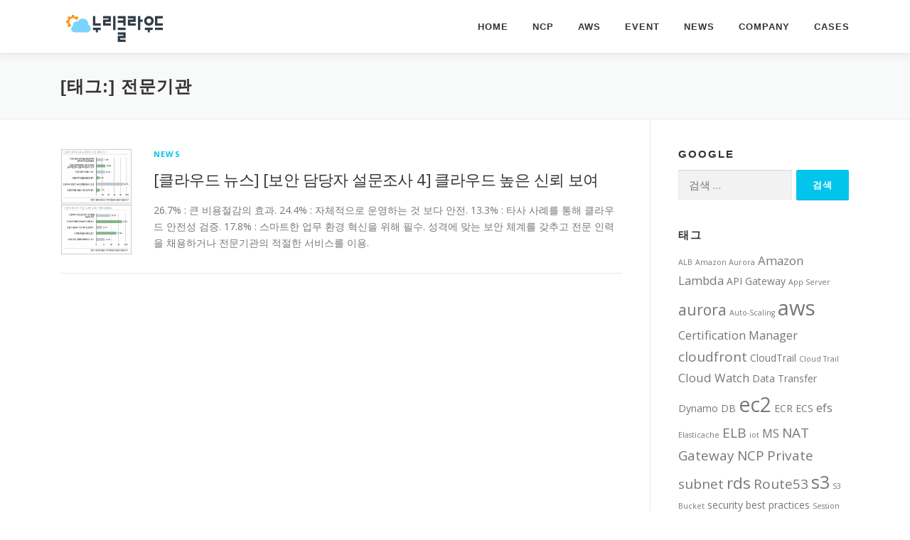

--- FILE ---
content_type: text/html; charset=UTF-8
request_url: https://blog.nuricloud.com/tag/%EC%A0%84%EB%AC%B8%EA%B8%B0%EA%B4%80/
body_size: 9987
content:
<!DOCTYPE html>
<html lang="ko-KR">
<head><style>img.lazy{min-height:1px}</style><link href="https://dezpf1er2yrag.cloudfront.net/wp-content/plugins/w3-total-cache/pub/js/lazyload.min.js.gzip" as="script">
<meta charset="UTF-8">
<meta name="viewport" content="width=device-width, initial-scale=1">
<link rel="profile" href="http://gmpg.org/xfn/11">
<title>전문기관 &#8211; 누리클라우드 뉴스룸</title>
<meta name='robots' content='max-image-preview:large' />
	<style>img:is([sizes="auto" i], [sizes^="auto," i]) { contain-intrinsic-size: 3000px 1500px }</style>
	<link rel='dns-prefetch' href='//fonts.googleapis.com' />
<link rel="alternate" type="application/rss+xml" title="누리클라우드 뉴스룸 &raquo; 피드" href="https://blog.nuricloud.com/feed/" />
<link rel="alternate" type="application/rss+xml" title="누리클라우드 뉴스룸 &raquo; 댓글 피드" href="https://blog.nuricloud.com/comments/feed/" />
<link rel="alternate" type="application/rss+xml" title="누리클라우드 뉴스룸 &raquo; 전문기관 태그 피드" href="https://blog.nuricloud.com/tag/%ec%a0%84%eb%ac%b8%ea%b8%b0%ea%b4%80/feed/" />
<script type="text/javascript">
/* <![CDATA[ */
window._wpemojiSettings = {"baseUrl":"https:\/\/s.w.org\/images\/core\/emoji\/15.0.3\/72x72\/","ext":".png","svgUrl":"https:\/\/s.w.org\/images\/core\/emoji\/15.0.3\/svg\/","svgExt":".svg","source":{"concatemoji":"https:\/\/blog.nuricloud.com\/wp-includes\/js\/wp-emoji-release.min.js?ver=6.7.4"}};
/*! This file is auto-generated */
!function(i,n){var o,s,e;function c(e){try{var t={supportTests:e,timestamp:(new Date).valueOf()};sessionStorage.setItem(o,JSON.stringify(t))}catch(e){}}function p(e,t,n){e.clearRect(0,0,e.canvas.width,e.canvas.height),e.fillText(t,0,0);var t=new Uint32Array(e.getImageData(0,0,e.canvas.width,e.canvas.height).data),r=(e.clearRect(0,0,e.canvas.width,e.canvas.height),e.fillText(n,0,0),new Uint32Array(e.getImageData(0,0,e.canvas.width,e.canvas.height).data));return t.every(function(e,t){return e===r[t]})}function u(e,t,n){switch(t){case"flag":return n(e,"\ud83c\udff3\ufe0f\u200d\u26a7\ufe0f","\ud83c\udff3\ufe0f\u200b\u26a7\ufe0f")?!1:!n(e,"\ud83c\uddfa\ud83c\uddf3","\ud83c\uddfa\u200b\ud83c\uddf3")&&!n(e,"\ud83c\udff4\udb40\udc67\udb40\udc62\udb40\udc65\udb40\udc6e\udb40\udc67\udb40\udc7f","\ud83c\udff4\u200b\udb40\udc67\u200b\udb40\udc62\u200b\udb40\udc65\u200b\udb40\udc6e\u200b\udb40\udc67\u200b\udb40\udc7f");case"emoji":return!n(e,"\ud83d\udc26\u200d\u2b1b","\ud83d\udc26\u200b\u2b1b")}return!1}function f(e,t,n){var r="undefined"!=typeof WorkerGlobalScope&&self instanceof WorkerGlobalScope?new OffscreenCanvas(300,150):i.createElement("canvas"),a=r.getContext("2d",{willReadFrequently:!0}),o=(a.textBaseline="top",a.font="600 32px Arial",{});return e.forEach(function(e){o[e]=t(a,e,n)}),o}function t(e){var t=i.createElement("script");t.src=e,t.defer=!0,i.head.appendChild(t)}"undefined"!=typeof Promise&&(o="wpEmojiSettingsSupports",s=["flag","emoji"],n.supports={everything:!0,everythingExceptFlag:!0},e=new Promise(function(e){i.addEventListener("DOMContentLoaded",e,{once:!0})}),new Promise(function(t){var n=function(){try{var e=JSON.parse(sessionStorage.getItem(o));if("object"==typeof e&&"number"==typeof e.timestamp&&(new Date).valueOf()<e.timestamp+604800&&"object"==typeof e.supportTests)return e.supportTests}catch(e){}return null}();if(!n){if("undefined"!=typeof Worker&&"undefined"!=typeof OffscreenCanvas&&"undefined"!=typeof URL&&URL.createObjectURL&&"undefined"!=typeof Blob)try{var e="postMessage("+f.toString()+"("+[JSON.stringify(s),u.toString(),p.toString()].join(",")+"));",r=new Blob([e],{type:"text/javascript"}),a=new Worker(URL.createObjectURL(r),{name:"wpTestEmojiSupports"});return void(a.onmessage=function(e){c(n=e.data),a.terminate(),t(n)})}catch(e){}c(n=f(s,u,p))}t(n)}).then(function(e){for(var t in e)n.supports[t]=e[t],n.supports.everything=n.supports.everything&&n.supports[t],"flag"!==t&&(n.supports.everythingExceptFlag=n.supports.everythingExceptFlag&&n.supports[t]);n.supports.everythingExceptFlag=n.supports.everythingExceptFlag&&!n.supports.flag,n.DOMReady=!1,n.readyCallback=function(){n.DOMReady=!0}}).then(function(){return e}).then(function(){var e;n.supports.everything||(n.readyCallback(),(e=n.source||{}).concatemoji?t(e.concatemoji):e.wpemoji&&e.twemoji&&(t(e.twemoji),t(e.wpemoji)))}))}((window,document),window._wpemojiSettings);
/* ]]> */
</script>
<style id='wp-emoji-styles-inline-css' type='text/css'>

	img.wp-smiley, img.emoji {
		display: inline !important;
		border: none !important;
		box-shadow: none !important;
		height: 1em !important;
		width: 1em !important;
		margin: 0 0.07em !important;
		vertical-align: -0.1em !important;
		background: none !important;
		padding: 0 !important;
	}
</style>
<link rel='stylesheet' id='wp-block-library-css' href='https://dezpf1er2yrag.cloudfront.net/wp-includes/css/dist/block-library/style.min.css.gzip?ver=6.7.4' type='text/css' media='all' />
<style id='wp-block-library-theme-inline-css' type='text/css'>
.wp-block-audio :where(figcaption){color:#555;font-size:13px;text-align:center}.is-dark-theme .wp-block-audio :where(figcaption){color:#ffffffa6}.wp-block-audio{margin:0 0 1em}.wp-block-code{border:1px solid #ccc;border-radius:4px;font-family:Menlo,Consolas,monaco,monospace;padding:.8em 1em}.wp-block-embed :where(figcaption){color:#555;font-size:13px;text-align:center}.is-dark-theme .wp-block-embed :where(figcaption){color:#ffffffa6}.wp-block-embed{margin:0 0 1em}.blocks-gallery-caption{color:#555;font-size:13px;text-align:center}.is-dark-theme .blocks-gallery-caption{color:#ffffffa6}:root :where(.wp-block-image figcaption){color:#555;font-size:13px;text-align:center}.is-dark-theme :root :where(.wp-block-image figcaption){color:#ffffffa6}.wp-block-image{margin:0 0 1em}.wp-block-pullquote{border-bottom:4px solid;border-top:4px solid;color:currentColor;margin-bottom:1.75em}.wp-block-pullquote cite,.wp-block-pullquote footer,.wp-block-pullquote__citation{color:currentColor;font-size:.8125em;font-style:normal;text-transform:uppercase}.wp-block-quote{border-left:.25em solid;margin:0 0 1.75em;padding-left:1em}.wp-block-quote cite,.wp-block-quote footer{color:currentColor;font-size:.8125em;font-style:normal;position:relative}.wp-block-quote:where(.has-text-align-right){border-left:none;border-right:.25em solid;padding-left:0;padding-right:1em}.wp-block-quote:where(.has-text-align-center){border:none;padding-left:0}.wp-block-quote.is-large,.wp-block-quote.is-style-large,.wp-block-quote:where(.is-style-plain){border:none}.wp-block-search .wp-block-search__label{font-weight:700}.wp-block-search__button{border:1px solid #ccc;padding:.375em .625em}:where(.wp-block-group.has-background){padding:1.25em 2.375em}.wp-block-separator.has-css-opacity{opacity:.4}.wp-block-separator{border:none;border-bottom:2px solid;margin-left:auto;margin-right:auto}.wp-block-separator.has-alpha-channel-opacity{opacity:1}.wp-block-separator:not(.is-style-wide):not(.is-style-dots){width:100px}.wp-block-separator.has-background:not(.is-style-dots){border-bottom:none;height:1px}.wp-block-separator.has-background:not(.is-style-wide):not(.is-style-dots){height:2px}.wp-block-table{margin:0 0 1em}.wp-block-table td,.wp-block-table th{word-break:normal}.wp-block-table :where(figcaption){color:#555;font-size:13px;text-align:center}.is-dark-theme .wp-block-table :where(figcaption){color:#ffffffa6}.wp-block-video :where(figcaption){color:#555;font-size:13px;text-align:center}.is-dark-theme .wp-block-video :where(figcaption){color:#ffffffa6}.wp-block-video{margin:0 0 1em}:root :where(.wp-block-template-part.has-background){margin-bottom:0;margin-top:0;padding:1.25em 2.375em}
</style>
<style id='classic-theme-styles-inline-css' type='text/css'>
/*! This file is auto-generated */
.wp-block-button__link{color:#fff;background-color:#32373c;border-radius:9999px;box-shadow:none;text-decoration:none;padding:calc(.667em + 2px) calc(1.333em + 2px);font-size:1.125em}.wp-block-file__button{background:#32373c;color:#fff;text-decoration:none}
</style>
<style id='global-styles-inline-css' type='text/css'>
:root{--wp--preset--aspect-ratio--square: 1;--wp--preset--aspect-ratio--4-3: 4/3;--wp--preset--aspect-ratio--3-4: 3/4;--wp--preset--aspect-ratio--3-2: 3/2;--wp--preset--aspect-ratio--2-3: 2/3;--wp--preset--aspect-ratio--16-9: 16/9;--wp--preset--aspect-ratio--9-16: 9/16;--wp--preset--color--black: #000000;--wp--preset--color--cyan-bluish-gray: #abb8c3;--wp--preset--color--white: #ffffff;--wp--preset--color--pale-pink: #f78da7;--wp--preset--color--vivid-red: #cf2e2e;--wp--preset--color--luminous-vivid-orange: #ff6900;--wp--preset--color--luminous-vivid-amber: #fcb900;--wp--preset--color--light-green-cyan: #7bdcb5;--wp--preset--color--vivid-green-cyan: #00d084;--wp--preset--color--pale-cyan-blue: #8ed1fc;--wp--preset--color--vivid-cyan-blue: #0693e3;--wp--preset--color--vivid-purple: #9b51e0;--wp--preset--gradient--vivid-cyan-blue-to-vivid-purple: linear-gradient(135deg,rgba(6,147,227,1) 0%,rgb(155,81,224) 100%);--wp--preset--gradient--light-green-cyan-to-vivid-green-cyan: linear-gradient(135deg,rgb(122,220,180) 0%,rgb(0,208,130) 100%);--wp--preset--gradient--luminous-vivid-amber-to-luminous-vivid-orange: linear-gradient(135deg,rgba(252,185,0,1) 0%,rgba(255,105,0,1) 100%);--wp--preset--gradient--luminous-vivid-orange-to-vivid-red: linear-gradient(135deg,rgba(255,105,0,1) 0%,rgb(207,46,46) 100%);--wp--preset--gradient--very-light-gray-to-cyan-bluish-gray: linear-gradient(135deg,rgb(238,238,238) 0%,rgb(169,184,195) 100%);--wp--preset--gradient--cool-to-warm-spectrum: linear-gradient(135deg,rgb(74,234,220) 0%,rgb(151,120,209) 20%,rgb(207,42,186) 40%,rgb(238,44,130) 60%,rgb(251,105,98) 80%,rgb(254,248,76) 100%);--wp--preset--gradient--blush-light-purple: linear-gradient(135deg,rgb(255,206,236) 0%,rgb(152,150,240) 100%);--wp--preset--gradient--blush-bordeaux: linear-gradient(135deg,rgb(254,205,165) 0%,rgb(254,45,45) 50%,rgb(107,0,62) 100%);--wp--preset--gradient--luminous-dusk: linear-gradient(135deg,rgb(255,203,112) 0%,rgb(199,81,192) 50%,rgb(65,88,208) 100%);--wp--preset--gradient--pale-ocean: linear-gradient(135deg,rgb(255,245,203) 0%,rgb(182,227,212) 50%,rgb(51,167,181) 100%);--wp--preset--gradient--electric-grass: linear-gradient(135deg,rgb(202,248,128) 0%,rgb(113,206,126) 100%);--wp--preset--gradient--midnight: linear-gradient(135deg,rgb(2,3,129) 0%,rgb(40,116,252) 100%);--wp--preset--font-size--small: 13px;--wp--preset--font-size--medium: 20px;--wp--preset--font-size--large: 36px;--wp--preset--font-size--x-large: 42px;--wp--preset--spacing--20: 0.44rem;--wp--preset--spacing--30: 0.67rem;--wp--preset--spacing--40: 1rem;--wp--preset--spacing--50: 1.5rem;--wp--preset--spacing--60: 2.25rem;--wp--preset--spacing--70: 3.38rem;--wp--preset--spacing--80: 5.06rem;--wp--preset--shadow--natural: 6px 6px 9px rgba(0, 0, 0, 0.2);--wp--preset--shadow--deep: 12px 12px 50px rgba(0, 0, 0, 0.4);--wp--preset--shadow--sharp: 6px 6px 0px rgba(0, 0, 0, 0.2);--wp--preset--shadow--outlined: 6px 6px 0px -3px rgba(255, 255, 255, 1), 6px 6px rgba(0, 0, 0, 1);--wp--preset--shadow--crisp: 6px 6px 0px rgba(0, 0, 0, 1);}:where(.is-layout-flex){gap: 0.5em;}:where(.is-layout-grid){gap: 0.5em;}body .is-layout-flex{display: flex;}.is-layout-flex{flex-wrap: wrap;align-items: center;}.is-layout-flex > :is(*, div){margin: 0;}body .is-layout-grid{display: grid;}.is-layout-grid > :is(*, div){margin: 0;}:where(.wp-block-columns.is-layout-flex){gap: 2em;}:where(.wp-block-columns.is-layout-grid){gap: 2em;}:where(.wp-block-post-template.is-layout-flex){gap: 1.25em;}:where(.wp-block-post-template.is-layout-grid){gap: 1.25em;}.has-black-color{color: var(--wp--preset--color--black) !important;}.has-cyan-bluish-gray-color{color: var(--wp--preset--color--cyan-bluish-gray) !important;}.has-white-color{color: var(--wp--preset--color--white) !important;}.has-pale-pink-color{color: var(--wp--preset--color--pale-pink) !important;}.has-vivid-red-color{color: var(--wp--preset--color--vivid-red) !important;}.has-luminous-vivid-orange-color{color: var(--wp--preset--color--luminous-vivid-orange) !important;}.has-luminous-vivid-amber-color{color: var(--wp--preset--color--luminous-vivid-amber) !important;}.has-light-green-cyan-color{color: var(--wp--preset--color--light-green-cyan) !important;}.has-vivid-green-cyan-color{color: var(--wp--preset--color--vivid-green-cyan) !important;}.has-pale-cyan-blue-color{color: var(--wp--preset--color--pale-cyan-blue) !important;}.has-vivid-cyan-blue-color{color: var(--wp--preset--color--vivid-cyan-blue) !important;}.has-vivid-purple-color{color: var(--wp--preset--color--vivid-purple) !important;}.has-black-background-color{background-color: var(--wp--preset--color--black) !important;}.has-cyan-bluish-gray-background-color{background-color: var(--wp--preset--color--cyan-bluish-gray) !important;}.has-white-background-color{background-color: var(--wp--preset--color--white) !important;}.has-pale-pink-background-color{background-color: var(--wp--preset--color--pale-pink) !important;}.has-vivid-red-background-color{background-color: var(--wp--preset--color--vivid-red) !important;}.has-luminous-vivid-orange-background-color{background-color: var(--wp--preset--color--luminous-vivid-orange) !important;}.has-luminous-vivid-amber-background-color{background-color: var(--wp--preset--color--luminous-vivid-amber) !important;}.has-light-green-cyan-background-color{background-color: var(--wp--preset--color--light-green-cyan) !important;}.has-vivid-green-cyan-background-color{background-color: var(--wp--preset--color--vivid-green-cyan) !important;}.has-pale-cyan-blue-background-color{background-color: var(--wp--preset--color--pale-cyan-blue) !important;}.has-vivid-cyan-blue-background-color{background-color: var(--wp--preset--color--vivid-cyan-blue) !important;}.has-vivid-purple-background-color{background-color: var(--wp--preset--color--vivid-purple) !important;}.has-black-border-color{border-color: var(--wp--preset--color--black) !important;}.has-cyan-bluish-gray-border-color{border-color: var(--wp--preset--color--cyan-bluish-gray) !important;}.has-white-border-color{border-color: var(--wp--preset--color--white) !important;}.has-pale-pink-border-color{border-color: var(--wp--preset--color--pale-pink) !important;}.has-vivid-red-border-color{border-color: var(--wp--preset--color--vivid-red) !important;}.has-luminous-vivid-orange-border-color{border-color: var(--wp--preset--color--luminous-vivid-orange) !important;}.has-luminous-vivid-amber-border-color{border-color: var(--wp--preset--color--luminous-vivid-amber) !important;}.has-light-green-cyan-border-color{border-color: var(--wp--preset--color--light-green-cyan) !important;}.has-vivid-green-cyan-border-color{border-color: var(--wp--preset--color--vivid-green-cyan) !important;}.has-pale-cyan-blue-border-color{border-color: var(--wp--preset--color--pale-cyan-blue) !important;}.has-vivid-cyan-blue-border-color{border-color: var(--wp--preset--color--vivid-cyan-blue) !important;}.has-vivid-purple-border-color{border-color: var(--wp--preset--color--vivid-purple) !important;}.has-vivid-cyan-blue-to-vivid-purple-gradient-background{background: var(--wp--preset--gradient--vivid-cyan-blue-to-vivid-purple) !important;}.has-light-green-cyan-to-vivid-green-cyan-gradient-background{background: var(--wp--preset--gradient--light-green-cyan-to-vivid-green-cyan) !important;}.has-luminous-vivid-amber-to-luminous-vivid-orange-gradient-background{background: var(--wp--preset--gradient--luminous-vivid-amber-to-luminous-vivid-orange) !important;}.has-luminous-vivid-orange-to-vivid-red-gradient-background{background: var(--wp--preset--gradient--luminous-vivid-orange-to-vivid-red) !important;}.has-very-light-gray-to-cyan-bluish-gray-gradient-background{background: var(--wp--preset--gradient--very-light-gray-to-cyan-bluish-gray) !important;}.has-cool-to-warm-spectrum-gradient-background{background: var(--wp--preset--gradient--cool-to-warm-spectrum) !important;}.has-blush-light-purple-gradient-background{background: var(--wp--preset--gradient--blush-light-purple) !important;}.has-blush-bordeaux-gradient-background{background: var(--wp--preset--gradient--blush-bordeaux) !important;}.has-luminous-dusk-gradient-background{background: var(--wp--preset--gradient--luminous-dusk) !important;}.has-pale-ocean-gradient-background{background: var(--wp--preset--gradient--pale-ocean) !important;}.has-electric-grass-gradient-background{background: var(--wp--preset--gradient--electric-grass) !important;}.has-midnight-gradient-background{background: var(--wp--preset--gradient--midnight) !important;}.has-small-font-size{font-size: var(--wp--preset--font-size--small) !important;}.has-medium-font-size{font-size: var(--wp--preset--font-size--medium) !important;}.has-large-font-size{font-size: var(--wp--preset--font-size--large) !important;}.has-x-large-font-size{font-size: var(--wp--preset--font-size--x-large) !important;}
:where(.wp-block-post-template.is-layout-flex){gap: 1.25em;}:where(.wp-block-post-template.is-layout-grid){gap: 1.25em;}
:where(.wp-block-columns.is-layout-flex){gap: 2em;}:where(.wp-block-columns.is-layout-grid){gap: 2em;}
:root :where(.wp-block-pullquote){font-size: 1.5em;line-height: 1.6;}
</style>
<link rel='stylesheet' id='onepress-fonts-css' href='https://fonts.googleapis.com/css?family=Open+Sans%3A400%2C300%2C300italic%2C400italic%2C600%2C600italic%2C700%2C700italic&#038;subset=latin%2Clatin-ext&#038;display=swap&#038;ver=2.3.10' type='text/css' media='all' />
<link rel='stylesheet' id='onepress-animate-css' href='https://dezpf1er2yrag.cloudfront.net/wp-content/themes/onepress/assets/css/animate.min.css.gzip?ver=2.3.10' type='text/css' media='all' />
<link rel='stylesheet' id='onepress-fa-css' href='https://dezpf1er2yrag.cloudfront.net/wp-content/themes/onepress/assets/fontawesome-v6/css/all.min.css.gzip?ver=6.5.1' type='text/css' media='all' />
<link rel='stylesheet' id='onepress-fa-shims-css' href='https://dezpf1er2yrag.cloudfront.net/wp-content/themes/onepress/assets/fontawesome-v6/css/v4-shims.min.css.gzip?ver=6.5.1' type='text/css' media='all' />
<link rel='stylesheet' id='onepress-bootstrap-css' href='https://dezpf1er2yrag.cloudfront.net/wp-content/themes/onepress/assets/css/bootstrap.min.css.gzip?ver=2.3.10' type='text/css' media='all' />
<link rel='stylesheet' id='onepress-style-css' href='https://dezpf1er2yrag.cloudfront.net/wp-content/themes/onepress/style.css.gzip?ver=6.7.4' type='text/css' media='all' />
<style id='onepress-style-inline-css' type='text/css'>
#main .video-section section.hero-slideshow-wrapper{background:transparent}.hero-slideshow-wrapper:after{position:absolute;top:0px;left:0px;width:100%;height:100%;background-color:rgba(0,0,0,0.3);display:block;content:""}#parallax-hero .jarallax-container .parallax-bg:before{background-color:rgba(0,0,0,0.3)}.body-desktop .parallax-hero .hero-slideshow-wrapper:after{display:none!important}#parallax-hero>.parallax-bg::before{background-color:rgba(0,0,0,0.3);opacity:1}.body-desktop .parallax-hero .hero-slideshow-wrapper:after{display:none!important}.page-header:not(.page--cover){text-align:left}.site-footer .site-info,.site-footer .btt a{background-color:#1e73be}.site-footer .site-info{color:rgba(255,255,255,0.7)}.site-footer .btt a,.site-footer .site-info a{color:rgba(255,255,255,0.9)}#footer-widgets{color:#f3f3f3;background-color:#f3f3f3}.gallery-carousel .g-item{padding:0px 10px}.gallery-carousel-wrap{margin-left:-10px;margin-right:-10px}.gallery-grid .g-item,.gallery-masonry .g-item .inner{padding:10px}.gallery-grid-wrap,.gallery-masonry-wrap{margin-left:-10px;margin-right:-10px}.gallery-justified-wrap{margin-left:-20px;margin-right:-20px}
</style>
<link rel='stylesheet' id='onepress-gallery-lightgallery-css' href='https://dezpf1er2yrag.cloudfront.net/wp-content/themes/onepress/assets/css/lightgallery.css.gzip?ver=6.7.4' type='text/css' media='all' />
<script type="text/javascript" src="https://dezpf1er2yrag.cloudfront.net/wp-includes/js/jquery/jquery.min.js.gzip?ver=3.7.1" id="jquery-core-js"></script>
<script type="text/javascript" src="https://dezpf1er2yrag.cloudfront.net/wp-includes/js/jquery/jquery-migrate.min.js.gzip?ver=3.4.1" id="jquery-migrate-js"></script>
<link rel="https://api.w.org/" href="https://blog.nuricloud.com/wp-json/" /><link rel="alternate" title="JSON" type="application/json" href="https://blog.nuricloud.com/wp-json/wp/v2/tags/128" /><link rel="EditURI" type="application/rsd+xml" title="RSD" href="https://blog.nuricloud.com/xmlrpc.php?rsd" />
<meta name="generator" content="WordPress 6.7.4" />
<link rel="icon" href="https://dezpf1er2yrag.cloudfront.net/wp-content/uploads/2020/09/logo_nuricloud_sq-2.png" sizes="32x32" />
<link rel="icon" href="https://dezpf1er2yrag.cloudfront.net/wp-content/uploads/2020/09/logo_nuricloud_sq-2.png" sizes="192x192" />
<link rel="apple-touch-icon" href="https://dezpf1er2yrag.cloudfront.net/wp-content/uploads/2020/09/logo_nuricloud_sq-2.png" />
<meta name="msapplication-TileImage" content="https://dezpf1er2yrag.cloudfront.net/wp-content/uploads/2020/09/logo_nuricloud_sq-2.png" />
</head>

<body class="archive tag tag-128 wp-custom-logo group-blog">
<div id="page" class="hfeed site">
	<a class="skip-link screen-reader-text" href="#content">내용으로 바로가기</a>
	<div id="header-section" class="h-on-top no-transparent">		<header id="masthead" class="site-header header-contained is-sticky no-scroll no-t h-on-top" role="banner">
			<div class="container">
				<div class="site-branding">
				<div class="site-brand-inner has-logo-img"><div class="site-logo-div"><a href="https://blog.nuricloud.com/" class="custom-logo-link  no-t-logo" rel="home"><img width="151" height="39" src="data:image/svg+xml,%3Csvg%20xmlns='http://www.w3.org/2000/svg'%20viewBox='0%200%20151%2039'%3E%3C/svg%3E" data-src="https://dezpf1er2yrag.cloudfront.net/wp-content/uploads/2018/07/cropped-누리클라우드이미지-1-2.png" class="custom-logo lazy" alt="누리클라우드 뉴스룸" /></a></div></div>				</div>
				<div class="header-right-wrapper">
					<a href="#0" id="nav-toggle">메뉴<span></span></a>
					<nav id="site-navigation" class="main-navigation" role="navigation">
						<ul class="onepress-menu">
							<li id="menu-item-649" class="menu-item menu-item-type-custom menu-item-object-custom menu-item-home menu-item-649"><a href="https://blog.nuricloud.com">HOME</a></li>
<li id="menu-item-655" class="menu-item menu-item-type-taxonomy menu-item-object-category menu-item-655"><a href="https://blog.nuricloud.com/category/ncp/">NCP</a></li>
<li id="menu-item-653" class="menu-item menu-item-type-taxonomy menu-item-object-category menu-item-653"><a href="https://blog.nuricloud.com/category/aws/">AWS</a></li>
<li id="menu-item-654" class="menu-item menu-item-type-taxonomy menu-item-object-category menu-item-654"><a href="https://blog.nuricloud.com/category/%ed%96%89%ec%82%ac%ed%9b%84%ea%b8%b0/">Event</a></li>
<li id="menu-item-703" class="menu-item menu-item-type-taxonomy menu-item-object-category menu-item-703"><a href="https://blog.nuricloud.com/category/news/">News</a></li>
<li id="menu-item-669" class="menu-item menu-item-type-taxonomy menu-item-object-category menu-item-669"><a href="https://blog.nuricloud.com/category/company/">Company</a></li>
<li id="menu-item-1917" class="menu-item menu-item-type-taxonomy menu-item-object-category menu-item-1917"><a href="https://blog.nuricloud.com/category/cases/">Cases</a></li>
						</ul>
					</nav>
					
				</div>
			</div>
		</header>
		</div>
	<div id="content" class="site-content">

		<div class="page-header">
			<div class="container">
				<h1 class="page-title">[태그:] <span>전문기관</span></h1>							</div>
		</div>

		
		<div id="content-inside" class="container right-sidebar">
			<div id="primary" class="content-area">
				<main id="main" class="site-main" role="main">

				
										
						<article id="post-1835" class="list-article clearfix post-1835 post type-post status-publish format-standard has-post-thumbnail hentry category-news tag-123 tag-127 tag-129 tag-121 tag-126 tag-124 tag-122 tag-125 tag-128 tag-94">
		<div class="list-article-thumb">
		<a href="https://blog.nuricloud.com/%ed%81%b4%eb%9d%bc%ec%9a%b0%eb%93%9c-%eb%89%b4%ec%8a%a4-%eb%b3%b4%ec%95%88-%eb%8b%b4%eb%8b%b9%ec%9e%90-%ec%84%a4%eb%ac%b8%ec%a1%b0%ec%82%ac-4-%ed%81%b4%eb%9d%bc%ec%9a%b0%eb%93%9c-%eb%86%92/">
			<img width="101" height="150" src="data:image/svg+xml,%3Csvg%20xmlns='http://www.w3.org/2000/svg'%20viewBox='0%200%20101%20150'%3E%3C/svg%3E" data-src="https://dezpf1er2yrag.cloudfront.net/wp-content/uploads/2019/02/클라우드.png" class="attachment-onepress-blog-small size-onepress-blog-small wp-post-image lazy" alt="네트워크타임즈 &#039;2019 정보보안 담당자 설문조사&#039;" decoding="async" data-srcset="https://dezpf1er2yrag.cloudfront.net/wp-content/uploads/2019/02/클라우드.png 513w, https://dezpf1er2yrag.cloudfront.net/wp-content/uploads/2019/02/클라우드-201x300.png 201w" data-sizes="(max-width: 101px) 100vw, 101px" />		</a>
	</div>
	
	<div class="list-article-content">
					<div class="list-article-meta">
				<a href="https://blog.nuricloud.com/category/news/" rel="category tag">News</a>			</div>
						<header class="entry-header">
			<h2 class="entry-title"><a href="https://blog.nuricloud.com/%ed%81%b4%eb%9d%bc%ec%9a%b0%eb%93%9c-%eb%89%b4%ec%8a%a4-%eb%b3%b4%ec%95%88-%eb%8b%b4%eb%8b%b9%ec%9e%90-%ec%84%a4%eb%ac%b8%ec%a1%b0%ec%82%ac-4-%ed%81%b4%eb%9d%bc%ec%9a%b0%eb%93%9c-%eb%86%92/" rel="bookmark">[클라우드 뉴스] [보안 담당자 설문조사 4] 클라우드 높은 신뢰 보여</a></h2>		</header>
						<div class="entry-excerpt">
			<p>26.7% : 큰 비용절감의 효과. 24.4% : 자체적으로 운영하는 것 보다 안전. 13.3% : 타사 사례를 통해 클라우드 안전성 검증. 17.8% : 스마트한 업무 환경 혁신을 위해 필수. 성격에 맞는 보안 체계를 갖추고 전문 인력을 채용하거나 전문기관의 적절한 서비스를 이용.</p>
		</div>
					</div>

</article>

					
					
				
				</main>
			</div>

                            
<div id="secondary" class="widget-area sidebar" role="complementary">
	<aside id="search-2" class="widget widget_search"><h2 class="widget-title">google</h2><form role="search" method="get" class="search-form" action="https://blog.nuricloud.com/">
				<label>
					<span class="screen-reader-text">검색:</span>
					<input type="search" class="search-field" placeholder="검색 &hellip;" value="" name="s" />
				</label>
				<input type="submit" class="search-submit" value="검색" />
			</form></aside><aside id="tag_cloud-3" class="widget widget_tag_cloud"><h2 class="widget-title">태그</h2><div class="tagcloud"><a href="https://blog.nuricloud.com/tag/alb/" class="tag-cloud-link tag-link-204 tag-link-position-1" style="font-size: 8pt;" aria-label="ALB (2 아이템)">ALB</a>
<a href="https://blog.nuricloud.com/tag/amazon-aurora/" class="tag-cloud-link tag-link-199 tag-link-position-2" style="font-size: 8pt;" aria-label="Amazon Aurora (2 아이템)">Amazon Aurora</a>
<a href="https://blog.nuricloud.com/tag/amazon-lambda/" class="tag-cloud-link tag-link-221 tag-link-position-3" style="font-size: 12.597014925373pt;" aria-label="Amazon Lambda (4 아이템)">Amazon Lambda</a>
<a href="https://blog.nuricloud.com/tag/api-gateway/" class="tag-cloud-link tag-link-220 tag-link-position-4" style="font-size: 10.507462686567pt;" aria-label="API Gateway (3 아이템)">API Gateway</a>
<a href="https://blog.nuricloud.com/tag/app-server/" class="tag-cloud-link tag-link-205 tag-link-position-5" style="font-size: 8pt;" aria-label="App Server (2 아이템)">App Server</a>
<a href="https://blog.nuricloud.com/tag/aurora/" class="tag-cloud-link tag-link-65 tag-link-position-6" style="font-size: 15.731343283582pt;" aria-label="aurora (6 아이템)">aurora</a>
<a href="https://blog.nuricloud.com/tag/auto-scaling/" class="tag-cloud-link tag-link-200 tag-link-position-7" style="font-size: 8pt;" aria-label="Auto-Scaling (2 아이템)">Auto-Scaling</a>
<a href="https://blog.nuricloud.com/tag/aws/" class="tag-cloud-link tag-link-30 tag-link-position-8" style="font-size: 22pt;" aria-label="aws (13 아이템)">aws</a>
<a href="https://blog.nuricloud.com/tag/certification-manager/" class="tag-cloud-link tag-link-225 tag-link-position-9" style="font-size: 12.597014925373pt;" aria-label="Certification Manager (4 아이템)">Certification Manager</a>
<a href="https://blog.nuricloud.com/tag/cloudfront/" class="tag-cloud-link tag-link-171 tag-link-position-10" style="font-size: 14.268656716418pt;" aria-label="cloudfront (5 아이템)">cloudfront</a>
<a href="https://blog.nuricloud.com/tag/cloudtrail/" class="tag-cloud-link tag-link-223 tag-link-position-11" style="font-size: 10.507462686567pt;" aria-label="CloudTrail (3 아이템)">CloudTrail</a>
<a href="https://blog.nuricloud.com/tag/cloud-trail/" class="tag-cloud-link tag-link-206 tag-link-position-12" style="font-size: 8pt;" aria-label="Cloud Trail (2 아이템)">Cloud Trail</a>
<a href="https://blog.nuricloud.com/tag/cloud-watch/" class="tag-cloud-link tag-link-222 tag-link-position-13" style="font-size: 12.597014925373pt;" aria-label="Cloud Watch (4 아이템)">Cloud Watch</a>
<a href="https://blog.nuricloud.com/tag/data-transfer/" class="tag-cloud-link tag-link-210 tag-link-position-14" style="font-size: 10.507462686567pt;" aria-label="Data Transfer (3 아이템)">Data Transfer</a>
<a href="https://blog.nuricloud.com/tag/dynamo-db/" class="tag-cloud-link tag-link-218 tag-link-position-15" style="font-size: 10.507462686567pt;" aria-label="Dynamo DB (3 아이템)">Dynamo DB</a>
<a href="https://blog.nuricloud.com/tag/ec2/" class="tag-cloud-link tag-link-11 tag-link-position-16" style="font-size: 21.164179104478pt;" aria-label="ec2 (12 아이템)">ec2</a>
<a href="https://blog.nuricloud.com/tag/ecr/" class="tag-cloud-link tag-link-227 tag-link-position-17" style="font-size: 10.507462686567pt;" aria-label="ECR (3 아이템)">ECR</a>
<a href="https://blog.nuricloud.com/tag/ecs/" class="tag-cloud-link tag-link-226 tag-link-position-18" style="font-size: 10.507462686567pt;" aria-label="ECS (3 아이템)">ECS</a>
<a href="https://blog.nuricloud.com/tag/efs/" class="tag-cloud-link tag-link-176 tag-link-position-19" style="font-size: 12.597014925373pt;" aria-label="efs (4 아이템)">efs</a>
<a href="https://blog.nuricloud.com/tag/elasticache/" class="tag-cloud-link tag-link-207 tag-link-position-20" style="font-size: 8pt;" aria-label="Elasticache (2 아이템)">Elasticache</a>
<a href="https://blog.nuricloud.com/tag/elb/" class="tag-cloud-link tag-link-215 tag-link-position-21" style="font-size: 14.268656716418pt;" aria-label="ELB (5 아이템)">ELB</a>
<a href="https://blog.nuricloud.com/tag/iot/" class="tag-cloud-link tag-link-111 tag-link-position-22" style="font-size: 8pt;" aria-label="iot (2 아이템)">iot</a>
<a href="https://blog.nuricloud.com/tag/ms/" class="tag-cloud-link tag-link-69 tag-link-position-23" style="font-size: 12.597014925373pt;" aria-label="MS (4 아이템)">MS</a>
<a href="https://blog.nuricloud.com/tag/nat-gateway/" class="tag-cloud-link tag-link-217 tag-link-position-24" style="font-size: 14.268656716418pt;" aria-label="NAT Gateway (5 아이템)">NAT Gateway</a>
<a href="https://blog.nuricloud.com/tag/ncp/" class="tag-cloud-link tag-link-16 tag-link-position-25" style="font-size: 14.268656716418pt;" aria-label="NCP (5 아이템)">NCP</a>
<a href="https://blog.nuricloud.com/tag/private-subnet/" class="tag-cloud-link tag-link-216 tag-link-position-26" style="font-size: 14.268656716418pt;" aria-label="Private subnet (5 아이템)">Private subnet</a>
<a href="https://blog.nuricloud.com/tag/rds/" class="tag-cloud-link tag-link-64 tag-link-position-27" style="font-size: 16.776119402985pt;" aria-label="rds (7 아이템)">rds</a>
<a href="https://blog.nuricloud.com/tag/route53/" class="tag-cloud-link tag-link-203 tag-link-position-28" style="font-size: 14.268656716418pt;" aria-label="Route53 (5 아이템)">Route53</a>
<a href="https://blog.nuricloud.com/tag/s3/" class="tag-cloud-link tag-link-9 tag-link-position-29" style="font-size: 18.865671641791pt;" aria-label="s3 (9 아이템)">s3</a>
<a href="https://blog.nuricloud.com/tag/s3-bucket/" class="tag-cloud-link tag-link-202 tag-link-position-30" style="font-size: 8pt;" aria-label="S3 Bucket (2 아이템)">S3 Bucket</a>
<a href="https://blog.nuricloud.com/tag/security-best-practices/" class="tag-cloud-link tag-link-183 tag-link-position-31" style="font-size: 10.507462686567pt;" aria-label="security best practices (3 아이템)">security best practices</a>
<a href="https://blog.nuricloud.com/tag/session-manager/" class="tag-cloud-link tag-link-201 tag-link-position-32" style="font-size: 8pt;" aria-label="Session Manager (2 아이템)">Session Manager</a>
<a href="https://blog.nuricloud.com/tag/sns/" class="tag-cloud-link tag-link-212 tag-link-position-33" style="font-size: 10.507462686567pt;" aria-label="SNS (3 아이템)">SNS</a>
<a href="https://blog.nuricloud.com/tag/vpn/" class="tag-cloud-link tag-link-56 tag-link-position-34" style="font-size: 10.507462686567pt;" aria-label="vpn (3 아이템)">vpn</a>
<a href="https://blog.nuricloud.com/tag/%ea%b3%b5%ea%b3%b5/" class="tag-cloud-link tag-link-93 tag-link-position-35" style="font-size: 12.597014925373pt;" aria-label="공공 (4 아이템)">공공</a>
<a href="https://blog.nuricloud.com/tag/%eb%84%a4%ec%9d%b4%eb%b2%84/" class="tag-cloud-link tag-link-80 tag-link-position-36" style="font-size: 12.597014925373pt;" aria-label="네이버 (4 아이템)">네이버</a>
<a href="https://blog.nuricloud.com/tag/%eb%84%a4%ec%9d%b4%eb%b2%84%ed%81%b4%eb%9d%bc%ec%9a%b0%eb%93%9c%ed%94%8c%eb%9e%ab%ed%8f%bc/" class="tag-cloud-link tag-link-25 tag-link-position-37" style="font-size: 10.507462686567pt;" aria-label="네이버클라우드플랫폼 (3 아이템)">네이버클라우드플랫폼</a>
<a href="https://blog.nuricloud.com/tag/%eb%b3%b4%ec%95%88/" class="tag-cloud-link tag-link-127 tag-link-position-38" style="font-size: 8pt;" aria-label="보안 (2 아이템)">보안</a>
<a href="https://blog.nuricloud.com/tag/%ec%84%9c%eb%b8%8c%eb%84%b7/" class="tag-cloud-link tag-link-375 tag-link-position-39" style="font-size: 8pt;" aria-label="서브넷 (2 아이템)">서브넷</a>
<a href="https://blog.nuricloud.com/tag/%ec%95%84%eb%a7%88%ec%a1%b4%ec%9b%b9%ec%84%9c%eb%b9%84%ec%8a%a4aws/" class="tag-cloud-link tag-link-242 tag-link-position-40" style="font-size: 14.268656716418pt;" aria-label="아마존웹서비스(AWS) (5 아이템)">아마존웹서비스(AWS)</a>
<a href="https://blog.nuricloud.com/tag/%ec%bb%a8%ed%85%8c%ec%9d%b4%eb%84%88/" class="tag-cloud-link tag-link-70 tag-link-position-41" style="font-size: 10.507462686567pt;" aria-label="컨테이너 (3 아이템)">컨테이너</a>
<a href="https://blog.nuricloud.com/tag/%ed%81%b4%eb%9d%bc%ec%9a%b0%eb%93%9c/" class="tag-cloud-link tag-link-94 tag-link-position-42" style="font-size: 16.776119402985pt;" aria-label="클라우드 (7 아이템)">클라우드</a>
<a href="https://blog.nuricloud.com/tag/%ed%81%b4%eb%9d%bc%ec%9a%b0%eb%93%9ccloud/" class="tag-cloud-link tag-link-236 tag-link-position-43" style="font-size: 14.268656716418pt;" aria-label="클라우드(Cloud) (5 아이템)">클라우드(Cloud)</a>
<a href="https://blog.nuricloud.com/tag/%ed%82%a4%ed%8e%98%ec%96%b4/" class="tag-cloud-link tag-link-34 tag-link-position-44" style="font-size: 10.507462686567pt;" aria-label="키페어 (3 아이템)">키페어</a>
<a href="https://blog.nuricloud.com/tag/%ed%84%b0%eb%84%90%eb%a7%81/" class="tag-cloud-link tag-link-377 tag-link-position-45" style="font-size: 8pt;" aria-label="터널링 (2 아이템)">터널링</a></div>
</aside></div>
            
		</div>
	</div>

	<footer id="colophon" class="site-footer" role="contentinfo">
					<div id="footer-widgets" class="footer-widgets section-padding ">
				<div class="container">
					<div class="row">
														<div id="footer-1" class="col-md-2 col-sm-12 footer-column widget-area sidebar" role="complementary">
									<aside id="media_image-2" class="footer-widget widget widget_media_image"><a href="http://blog.nuricloud.com"><img width="144" height="51" src="data:image/svg+xml,%3Csvg%20xmlns='http://www.w3.org/2000/svg'%20viewBox='0%200%20144%2051'%3E%3C/svg%3E" data-src="https://dezpf1er2yrag.cloudfront.net/wp-content/uploads/2018/08/누리클라우드이미지2-2.png" class="image wp-image-236  attachment-full size-full lazy" alt="" style="max-width: 100%; height: auto;" decoding="async" /></a></aside><aside id="text-3" class="footer-widget widget widget_text">			<div class="textwidget"><p><strong><span style="color:#BDBDBD">기술문의<br />
요금문의<br />
영업문의<br />
팩스<br />
</strong></span></p>
</div>
		</aside>								</div>
																<div id="footer-2" class="col-md-2 col-sm-12 footer-column widget-area sidebar" role="complementary">
									<aside id="text-5" class="footer-widget widget widget_text">			<div class="textwidget"><p><strong><span style="color: #bdbdbd;">IDC상황실<br />
본사</p>
<p></span></strong><strong><span style="color: #bdbdbd;">대표자<br />
사업자 등록번호<br />
통신판매신고<br />
개인정보보호 책임자</span></strong></p>
</div>
		</aside>								</div>
																<div id="footer-3" class="col-md-4 col-sm-12 footer-column widget-area sidebar" role="complementary">
									<aside id="text-6" class="footer-widget widget widget_text">			<div class="textwidget"><p><strong><span style="color: #5d5d5d;">서울특별시 서초구 법원로 1길 6 SK브로드밴드 1층<br />
경기도 성남시 수정구 창업로 42 판교제2테크노밸리 경기기업성장센터 701호<br />
차성진<br />
214-87-12881<br />
서초 08207호<br />
남궁정태(sales@hostcenter.co.kr)</span></strong></p>
</div>
		</aside>								</div>
																<div id="footer-4" class="col-md-2 col-sm-12 footer-column widget-area sidebar" role="complementary">
									<aside id="text-7" class="footer-widget widget widget_text">			<div class="textwidget"><p><strong><span style="color: #5d5d5d;">T. 02.532.5047<br />
F. 02.591.1115<br />
E. consulting@nuricloud.com</span></strong></p>
</div>
		</aside>								</div>
													</div>
				</div>
			</div>
				
		<div class="site-info">
			<div class="container">
									<div class="btt">
						<a class="back-to-top" href="#page" title="상단으로 가기"><i class="fa fa-angle-double-up wow flash" data-wow-duration="2s"></i></a>
					</div>
										Copyright &copy; 2026 누리클라우드 뉴스룸		<span class="sep"> &ndash; </span>
		<a href="https://www.famethemes.com/themes/onepress">OnePress</a> 테마 제작자  FameThemes					</div>
		</div>

	</footer>
	</div>


<script type="text/javascript" id="onepress-theme-js-extra">
/* <![CDATA[ */
var onepress_js_settings = {"onepress_disable_animation":"","onepress_disable_sticky_header":"","onepress_vertical_align_menu":"","hero_animation":"flipInX","hero_speed":"5000","hero_fade":"750","submenu_width":"0","hero_duration":"5000","hero_disable_preload":"","disabled_google_font":"","is_home":"","gallery_enable":"1","is_rtl":"","parallax_speed":"0.5"};
/* ]]> */
</script>
<script type="text/javascript" src="https://dezpf1er2yrag.cloudfront.net/wp-content/themes/onepress/assets/js/theme-all.min.js.gzip?ver=2.3.10" id="onepress-theme-js"></script>

<script>window.w3tc_lazyload=1,window.lazyLoadOptions={elements_selector:".lazy",callback_loaded:function(t){var e;try{e=new CustomEvent("w3tc_lazyload_loaded",{detail:{e:t}})}catch(a){(e=document.createEvent("CustomEvent")).initCustomEvent("w3tc_lazyload_loaded",!1,!1,{e:t})}window.dispatchEvent(e)}}</script><script async src="https://dezpf1er2yrag.cloudfront.net/wp-content/plugins/w3-total-cache/pub/js/lazyload.min.js.gzip"></script></body>
</html>

<!--
Performance optimized by W3 Total Cache. Learn more: https://www.boldgrid.com/w3-total-cache/?utm_source=w3tc&utm_medium=footer_comment&utm_campaign=free_plugin

Redis을(를) 사용하여 16/71개 객체를 객체 캐싱 중
Redis 을(를) 사용하는 페이지 캐싱
Amazon Web Services: CloudFront: dezpf1er2yrag.cloudfront.net을(를) 통한 콘텐츠 전송 네트워크
지연 로딩
Redis을(를) 사용하여 0.007 초 내에 9/24 쿼리를 데이터베이스 캐싱 중

Served from: blog.nuricloud.com @ 2026-01-31 02:58:42 by W3 Total Cache
-->